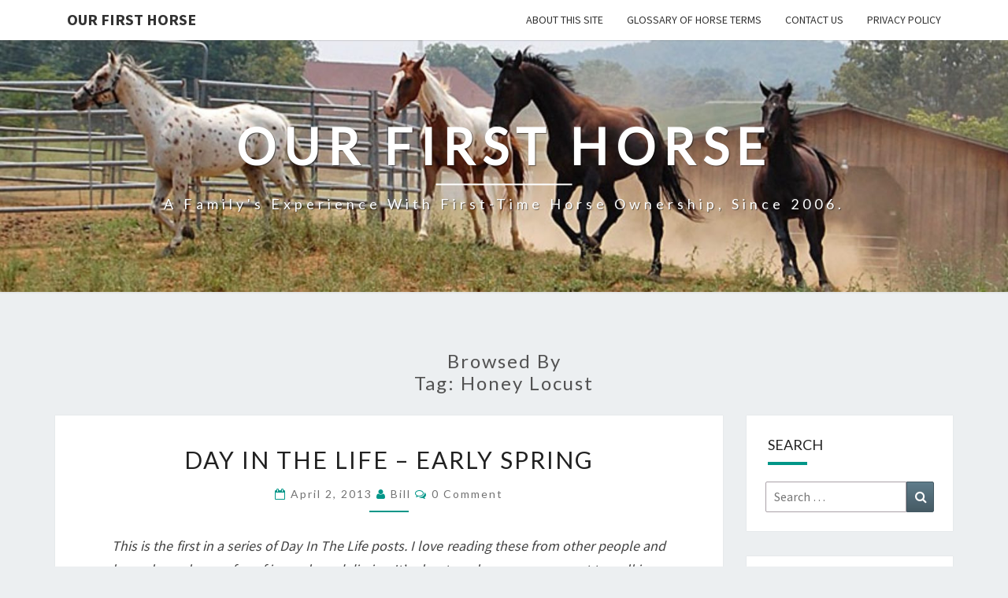

--- FILE ---
content_type: text/html; charset=UTF-8
request_url: https://ourfirsthorse.com/tag/honey-locust/
body_size: 14815
content:
<!DOCTYPE html>

<!--[if IE 8]>
<html id="ie8" lang="en-US">
<![endif]-->
<!--[if !(IE 8) ]><!-->
<html lang="en-US">
<!--<![endif]-->
<head>
<meta charset="UTF-8" />
<meta name="viewport" content="width=device-width" />
<link rel="profile" href="http://gmpg.org/xfn/11" />
<link rel="pingback" href="https://ourfirsthorse.com/xmlrpc.php" />
<title>honey locust &#8211; Our First Horse</title>
<meta name='robots' content='max-image-preview:large' />
	<style>img:is([sizes="auto" i], [sizes^="auto," i]) { contain-intrinsic-size: 3000px 1500px }</style>
	<link rel='dns-prefetch' href='//secure.gravatar.com' />
<link rel='dns-prefetch' href='//stats.wp.com' />
<link rel='dns-prefetch' href='//fonts.googleapis.com' />
<link rel='dns-prefetch' href='//v0.wordpress.com' />
<link rel='dns-prefetch' href='//jetpack.wordpress.com' />
<link rel='dns-prefetch' href='//s0.wp.com' />
<link rel='dns-prefetch' href='//public-api.wordpress.com' />
<link rel='dns-prefetch' href='//0.gravatar.com' />
<link rel='dns-prefetch' href='//1.gravatar.com' />
<link rel='dns-prefetch' href='//2.gravatar.com' />
<link rel='dns-prefetch' href='//widgets.wp.com' />
<link rel='preconnect' href='//i0.wp.com' />
<link rel="alternate" type="application/rss+xml" title="Our First Horse &raquo; Feed" href="https://ourfirsthorse.com/feed/" />
<link rel="alternate" type="application/rss+xml" title="Our First Horse &raquo; Comments Feed" href="https://ourfirsthorse.com/comments/feed/" />
<link rel="alternate" type="application/rss+xml" title="Our First Horse &raquo; honey locust Tag Feed" href="https://ourfirsthorse.com/tag/honey-locust/feed/" />
<script type="text/javascript">
/* <![CDATA[ */
window._wpemojiSettings = {"baseUrl":"https:\/\/s.w.org\/images\/core\/emoji\/15.0.3\/72x72\/","ext":".png","svgUrl":"https:\/\/s.w.org\/images\/core\/emoji\/15.0.3\/svg\/","svgExt":".svg","source":{"concatemoji":"https:\/\/ourfirsthorse.com\/wp-includes\/js\/wp-emoji-release.min.js?ver=6.7.4"}};
/*! This file is auto-generated */
!function(i,n){var o,s,e;function c(e){try{var t={supportTests:e,timestamp:(new Date).valueOf()};sessionStorage.setItem(o,JSON.stringify(t))}catch(e){}}function p(e,t,n){e.clearRect(0,0,e.canvas.width,e.canvas.height),e.fillText(t,0,0);var t=new Uint32Array(e.getImageData(0,0,e.canvas.width,e.canvas.height).data),r=(e.clearRect(0,0,e.canvas.width,e.canvas.height),e.fillText(n,0,0),new Uint32Array(e.getImageData(0,0,e.canvas.width,e.canvas.height).data));return t.every(function(e,t){return e===r[t]})}function u(e,t,n){switch(t){case"flag":return n(e,"\ud83c\udff3\ufe0f\u200d\u26a7\ufe0f","\ud83c\udff3\ufe0f\u200b\u26a7\ufe0f")?!1:!n(e,"\ud83c\uddfa\ud83c\uddf3","\ud83c\uddfa\u200b\ud83c\uddf3")&&!n(e,"\ud83c\udff4\udb40\udc67\udb40\udc62\udb40\udc65\udb40\udc6e\udb40\udc67\udb40\udc7f","\ud83c\udff4\u200b\udb40\udc67\u200b\udb40\udc62\u200b\udb40\udc65\u200b\udb40\udc6e\u200b\udb40\udc67\u200b\udb40\udc7f");case"emoji":return!n(e,"\ud83d\udc26\u200d\u2b1b","\ud83d\udc26\u200b\u2b1b")}return!1}function f(e,t,n){var r="undefined"!=typeof WorkerGlobalScope&&self instanceof WorkerGlobalScope?new OffscreenCanvas(300,150):i.createElement("canvas"),a=r.getContext("2d",{willReadFrequently:!0}),o=(a.textBaseline="top",a.font="600 32px Arial",{});return e.forEach(function(e){o[e]=t(a,e,n)}),o}function t(e){var t=i.createElement("script");t.src=e,t.defer=!0,i.head.appendChild(t)}"undefined"!=typeof Promise&&(o="wpEmojiSettingsSupports",s=["flag","emoji"],n.supports={everything:!0,everythingExceptFlag:!0},e=new Promise(function(e){i.addEventListener("DOMContentLoaded",e,{once:!0})}),new Promise(function(t){var n=function(){try{var e=JSON.parse(sessionStorage.getItem(o));if("object"==typeof e&&"number"==typeof e.timestamp&&(new Date).valueOf()<e.timestamp+604800&&"object"==typeof e.supportTests)return e.supportTests}catch(e){}return null}();if(!n){if("undefined"!=typeof Worker&&"undefined"!=typeof OffscreenCanvas&&"undefined"!=typeof URL&&URL.createObjectURL&&"undefined"!=typeof Blob)try{var e="postMessage("+f.toString()+"("+[JSON.stringify(s),u.toString(),p.toString()].join(",")+"));",r=new Blob([e],{type:"text/javascript"}),a=new Worker(URL.createObjectURL(r),{name:"wpTestEmojiSupports"});return void(a.onmessage=function(e){c(n=e.data),a.terminate(),t(n)})}catch(e){}c(n=f(s,u,p))}t(n)}).then(function(e){for(var t in e)n.supports[t]=e[t],n.supports.everything=n.supports.everything&&n.supports[t],"flag"!==t&&(n.supports.everythingExceptFlag=n.supports.everythingExceptFlag&&n.supports[t]);n.supports.everythingExceptFlag=n.supports.everythingExceptFlag&&!n.supports.flag,n.DOMReady=!1,n.readyCallback=function(){n.DOMReady=!0}}).then(function(){return e}).then(function(){var e;n.supports.everything||(n.readyCallback(),(e=n.source||{}).concatemoji?t(e.concatemoji):e.wpemoji&&e.twemoji&&(t(e.twemoji),t(e.wpemoji)))}))}((window,document),window._wpemojiSettings);
/* ]]> */
</script>
<style id='wp-emoji-styles-inline-css' type='text/css'>

	img.wp-smiley, img.emoji {
		display: inline !important;
		border: none !important;
		box-shadow: none !important;
		height: 1em !important;
		width: 1em !important;
		margin: 0 0.07em !important;
		vertical-align: -0.1em !important;
		background: none !important;
		padding: 0 !important;
	}
</style>
<link rel='stylesheet' id='wp-block-library-css' href='https://ourfirsthorse.com/wp-includes/css/dist/block-library/style.min.css?ver=6.7.4' type='text/css' media='all' />
<link rel='stylesheet' id='mediaelement-css' href='https://ourfirsthorse.com/wp-includes/js/mediaelement/mediaelementplayer-legacy.min.css?ver=4.2.17' type='text/css' media='all' />
<link rel='stylesheet' id='wp-mediaelement-css' href='https://ourfirsthorse.com/wp-includes/js/mediaelement/wp-mediaelement.min.css?ver=6.7.4' type='text/css' media='all' />
<style id='jetpack-sharing-buttons-style-inline-css' type='text/css'>
.jetpack-sharing-buttons__services-list{display:flex;flex-direction:row;flex-wrap:wrap;gap:0;list-style-type:none;margin:5px;padding:0}.jetpack-sharing-buttons__services-list.has-small-icon-size{font-size:12px}.jetpack-sharing-buttons__services-list.has-normal-icon-size{font-size:16px}.jetpack-sharing-buttons__services-list.has-large-icon-size{font-size:24px}.jetpack-sharing-buttons__services-list.has-huge-icon-size{font-size:36px}@media print{.jetpack-sharing-buttons__services-list{display:none!important}}.editor-styles-wrapper .wp-block-jetpack-sharing-buttons{gap:0;padding-inline-start:0}ul.jetpack-sharing-buttons__services-list.has-background{padding:1.25em 2.375em}
</style>
<style id='classic-theme-styles-inline-css' type='text/css'>
/*! This file is auto-generated */
.wp-block-button__link{color:#fff;background-color:#32373c;border-radius:9999px;box-shadow:none;text-decoration:none;padding:calc(.667em + 2px) calc(1.333em + 2px);font-size:1.125em}.wp-block-file__button{background:#32373c;color:#fff;text-decoration:none}
</style>
<style id='global-styles-inline-css' type='text/css'>
:root{--wp--preset--aspect-ratio--square: 1;--wp--preset--aspect-ratio--4-3: 4/3;--wp--preset--aspect-ratio--3-4: 3/4;--wp--preset--aspect-ratio--3-2: 3/2;--wp--preset--aspect-ratio--2-3: 2/3;--wp--preset--aspect-ratio--16-9: 16/9;--wp--preset--aspect-ratio--9-16: 9/16;--wp--preset--color--black: #000000;--wp--preset--color--cyan-bluish-gray: #abb8c3;--wp--preset--color--white: #ffffff;--wp--preset--color--pale-pink: #f78da7;--wp--preset--color--vivid-red: #cf2e2e;--wp--preset--color--luminous-vivid-orange: #ff6900;--wp--preset--color--luminous-vivid-amber: #fcb900;--wp--preset--color--light-green-cyan: #7bdcb5;--wp--preset--color--vivid-green-cyan: #00d084;--wp--preset--color--pale-cyan-blue: #8ed1fc;--wp--preset--color--vivid-cyan-blue: #0693e3;--wp--preset--color--vivid-purple: #9b51e0;--wp--preset--gradient--vivid-cyan-blue-to-vivid-purple: linear-gradient(135deg,rgba(6,147,227,1) 0%,rgb(155,81,224) 100%);--wp--preset--gradient--light-green-cyan-to-vivid-green-cyan: linear-gradient(135deg,rgb(122,220,180) 0%,rgb(0,208,130) 100%);--wp--preset--gradient--luminous-vivid-amber-to-luminous-vivid-orange: linear-gradient(135deg,rgba(252,185,0,1) 0%,rgba(255,105,0,1) 100%);--wp--preset--gradient--luminous-vivid-orange-to-vivid-red: linear-gradient(135deg,rgba(255,105,0,1) 0%,rgb(207,46,46) 100%);--wp--preset--gradient--very-light-gray-to-cyan-bluish-gray: linear-gradient(135deg,rgb(238,238,238) 0%,rgb(169,184,195) 100%);--wp--preset--gradient--cool-to-warm-spectrum: linear-gradient(135deg,rgb(74,234,220) 0%,rgb(151,120,209) 20%,rgb(207,42,186) 40%,rgb(238,44,130) 60%,rgb(251,105,98) 80%,rgb(254,248,76) 100%);--wp--preset--gradient--blush-light-purple: linear-gradient(135deg,rgb(255,206,236) 0%,rgb(152,150,240) 100%);--wp--preset--gradient--blush-bordeaux: linear-gradient(135deg,rgb(254,205,165) 0%,rgb(254,45,45) 50%,rgb(107,0,62) 100%);--wp--preset--gradient--luminous-dusk: linear-gradient(135deg,rgb(255,203,112) 0%,rgb(199,81,192) 50%,rgb(65,88,208) 100%);--wp--preset--gradient--pale-ocean: linear-gradient(135deg,rgb(255,245,203) 0%,rgb(182,227,212) 50%,rgb(51,167,181) 100%);--wp--preset--gradient--electric-grass: linear-gradient(135deg,rgb(202,248,128) 0%,rgb(113,206,126) 100%);--wp--preset--gradient--midnight: linear-gradient(135deg,rgb(2,3,129) 0%,rgb(40,116,252) 100%);--wp--preset--font-size--small: 13px;--wp--preset--font-size--medium: 20px;--wp--preset--font-size--large: 36px;--wp--preset--font-size--x-large: 42px;--wp--preset--spacing--20: 0.44rem;--wp--preset--spacing--30: 0.67rem;--wp--preset--spacing--40: 1rem;--wp--preset--spacing--50: 1.5rem;--wp--preset--spacing--60: 2.25rem;--wp--preset--spacing--70: 3.38rem;--wp--preset--spacing--80: 5.06rem;--wp--preset--shadow--natural: 6px 6px 9px rgba(0, 0, 0, 0.2);--wp--preset--shadow--deep: 12px 12px 50px rgba(0, 0, 0, 0.4);--wp--preset--shadow--sharp: 6px 6px 0px rgba(0, 0, 0, 0.2);--wp--preset--shadow--outlined: 6px 6px 0px -3px rgba(255, 255, 255, 1), 6px 6px rgba(0, 0, 0, 1);--wp--preset--shadow--crisp: 6px 6px 0px rgba(0, 0, 0, 1);}:where(.is-layout-flex){gap: 0.5em;}:where(.is-layout-grid){gap: 0.5em;}body .is-layout-flex{display: flex;}.is-layout-flex{flex-wrap: wrap;align-items: center;}.is-layout-flex > :is(*, div){margin: 0;}body .is-layout-grid{display: grid;}.is-layout-grid > :is(*, div){margin: 0;}:where(.wp-block-columns.is-layout-flex){gap: 2em;}:where(.wp-block-columns.is-layout-grid){gap: 2em;}:where(.wp-block-post-template.is-layout-flex){gap: 1.25em;}:where(.wp-block-post-template.is-layout-grid){gap: 1.25em;}.has-black-color{color: var(--wp--preset--color--black) !important;}.has-cyan-bluish-gray-color{color: var(--wp--preset--color--cyan-bluish-gray) !important;}.has-white-color{color: var(--wp--preset--color--white) !important;}.has-pale-pink-color{color: var(--wp--preset--color--pale-pink) !important;}.has-vivid-red-color{color: var(--wp--preset--color--vivid-red) !important;}.has-luminous-vivid-orange-color{color: var(--wp--preset--color--luminous-vivid-orange) !important;}.has-luminous-vivid-amber-color{color: var(--wp--preset--color--luminous-vivid-amber) !important;}.has-light-green-cyan-color{color: var(--wp--preset--color--light-green-cyan) !important;}.has-vivid-green-cyan-color{color: var(--wp--preset--color--vivid-green-cyan) !important;}.has-pale-cyan-blue-color{color: var(--wp--preset--color--pale-cyan-blue) !important;}.has-vivid-cyan-blue-color{color: var(--wp--preset--color--vivid-cyan-blue) !important;}.has-vivid-purple-color{color: var(--wp--preset--color--vivid-purple) !important;}.has-black-background-color{background-color: var(--wp--preset--color--black) !important;}.has-cyan-bluish-gray-background-color{background-color: var(--wp--preset--color--cyan-bluish-gray) !important;}.has-white-background-color{background-color: var(--wp--preset--color--white) !important;}.has-pale-pink-background-color{background-color: var(--wp--preset--color--pale-pink) !important;}.has-vivid-red-background-color{background-color: var(--wp--preset--color--vivid-red) !important;}.has-luminous-vivid-orange-background-color{background-color: var(--wp--preset--color--luminous-vivid-orange) !important;}.has-luminous-vivid-amber-background-color{background-color: var(--wp--preset--color--luminous-vivid-amber) !important;}.has-light-green-cyan-background-color{background-color: var(--wp--preset--color--light-green-cyan) !important;}.has-vivid-green-cyan-background-color{background-color: var(--wp--preset--color--vivid-green-cyan) !important;}.has-pale-cyan-blue-background-color{background-color: var(--wp--preset--color--pale-cyan-blue) !important;}.has-vivid-cyan-blue-background-color{background-color: var(--wp--preset--color--vivid-cyan-blue) !important;}.has-vivid-purple-background-color{background-color: var(--wp--preset--color--vivid-purple) !important;}.has-black-border-color{border-color: var(--wp--preset--color--black) !important;}.has-cyan-bluish-gray-border-color{border-color: var(--wp--preset--color--cyan-bluish-gray) !important;}.has-white-border-color{border-color: var(--wp--preset--color--white) !important;}.has-pale-pink-border-color{border-color: var(--wp--preset--color--pale-pink) !important;}.has-vivid-red-border-color{border-color: var(--wp--preset--color--vivid-red) !important;}.has-luminous-vivid-orange-border-color{border-color: var(--wp--preset--color--luminous-vivid-orange) !important;}.has-luminous-vivid-amber-border-color{border-color: var(--wp--preset--color--luminous-vivid-amber) !important;}.has-light-green-cyan-border-color{border-color: var(--wp--preset--color--light-green-cyan) !important;}.has-vivid-green-cyan-border-color{border-color: var(--wp--preset--color--vivid-green-cyan) !important;}.has-pale-cyan-blue-border-color{border-color: var(--wp--preset--color--pale-cyan-blue) !important;}.has-vivid-cyan-blue-border-color{border-color: var(--wp--preset--color--vivid-cyan-blue) !important;}.has-vivid-purple-border-color{border-color: var(--wp--preset--color--vivid-purple) !important;}.has-vivid-cyan-blue-to-vivid-purple-gradient-background{background: var(--wp--preset--gradient--vivid-cyan-blue-to-vivid-purple) !important;}.has-light-green-cyan-to-vivid-green-cyan-gradient-background{background: var(--wp--preset--gradient--light-green-cyan-to-vivid-green-cyan) !important;}.has-luminous-vivid-amber-to-luminous-vivid-orange-gradient-background{background: var(--wp--preset--gradient--luminous-vivid-amber-to-luminous-vivid-orange) !important;}.has-luminous-vivid-orange-to-vivid-red-gradient-background{background: var(--wp--preset--gradient--luminous-vivid-orange-to-vivid-red) !important;}.has-very-light-gray-to-cyan-bluish-gray-gradient-background{background: var(--wp--preset--gradient--very-light-gray-to-cyan-bluish-gray) !important;}.has-cool-to-warm-spectrum-gradient-background{background: var(--wp--preset--gradient--cool-to-warm-spectrum) !important;}.has-blush-light-purple-gradient-background{background: var(--wp--preset--gradient--blush-light-purple) !important;}.has-blush-bordeaux-gradient-background{background: var(--wp--preset--gradient--blush-bordeaux) !important;}.has-luminous-dusk-gradient-background{background: var(--wp--preset--gradient--luminous-dusk) !important;}.has-pale-ocean-gradient-background{background: var(--wp--preset--gradient--pale-ocean) !important;}.has-electric-grass-gradient-background{background: var(--wp--preset--gradient--electric-grass) !important;}.has-midnight-gradient-background{background: var(--wp--preset--gradient--midnight) !important;}.has-small-font-size{font-size: var(--wp--preset--font-size--small) !important;}.has-medium-font-size{font-size: var(--wp--preset--font-size--medium) !important;}.has-large-font-size{font-size: var(--wp--preset--font-size--large) !important;}.has-x-large-font-size{font-size: var(--wp--preset--font-size--x-large) !important;}
:where(.wp-block-post-template.is-layout-flex){gap: 1.25em;}:where(.wp-block-post-template.is-layout-grid){gap: 1.25em;}
:where(.wp-block-columns.is-layout-flex){gap: 2em;}:where(.wp-block-columns.is-layout-grid){gap: 2em;}
:root :where(.wp-block-pullquote){font-size: 1.5em;line-height: 1.6;}
</style>
<link rel='stylesheet' id='bootstrap-css' href='https://ourfirsthorse.com/wp-content/themes/nisarg/css/bootstrap.css?ver=6.7.4' type='text/css' media='all' />
<link rel='stylesheet' id='font-awesome-css' href='https://ourfirsthorse.com/wp-content/themes/nisarg/font-awesome/css/font-awesome.min.css?ver=6.7.4' type='text/css' media='all' />
<link rel='stylesheet' id='nisarg-style-css' href='https://ourfirsthorse.com/wp-content/themes/nisarg/style.css?ver=6.7.4' type='text/css' media='all' />
<style id='nisarg-style-inline-css' type='text/css'>
	/* Color Scheme */

	/* Accent Color */

	a:active,
	a:hover,
	a:focus {
	    color: #009688;
	}

	.main-navigation .primary-menu > li > a:hover, .main-navigation .primary-menu > li > a:focus {
		color: #009688;
	}
	
	.main-navigation .primary-menu .sub-menu .current_page_item > a,
	.main-navigation .primary-menu .sub-menu .current-menu-item > a {
		color: #009688;
	}
	.main-navigation .primary-menu .sub-menu .current_page_item > a:hover,
	.main-navigation .primary-menu .sub-menu .current_page_item > a:focus,
	.main-navigation .primary-menu .sub-menu .current-menu-item > a:hover,
	.main-navigation .primary-menu .sub-menu .current-menu-item > a:focus {
		background-color: #fff;
		color: #009688;
	}
	.dropdown-toggle:hover,
	.dropdown-toggle:focus {
		color: #009688;
	}
	.pagination .current,
	.dark .pagination .current {
		background-color: #009688;
		border: 1px solid #009688;
	}
	blockquote {
		border-color: #009688;
	}
	@media (min-width: 768px){
		.main-navigation .primary-menu > .current_page_item > a,
		.main-navigation .primary-menu > .current_page_item > a:hover,
		.main-navigation .primary-menu > .current_page_item > a:focus,
		.main-navigation .primary-menu > .current-menu-item > a,
		.main-navigation .primary-menu > .current-menu-item > a:hover,
		.main-navigation .primary-menu > .current-menu-item > a:focus,
		.main-navigation .primary-menu > .current_page_ancestor > a,
		.main-navigation .primary-menu > .current_page_ancestor > a:hover,
		.main-navigation .primary-menu > .current_page_ancestor > a:focus,
		.main-navigation .primary-menu > .current-menu-ancestor > a,
		.main-navigation .primary-menu > .current-menu-ancestor > a:hover,
		.main-navigation .primary-menu > .current-menu-ancestor > a:focus {
			border-top: 4px solid #009688;
		}
		.main-navigation ul ul a:hover,
		.main-navigation ul ul a.focus {
			color: #fff;
			background-color: #009688;
		}
	}

	.main-navigation .primary-menu > .open > a, .main-navigation .primary-menu > .open > a:hover, .main-navigation .primary-menu > .open > a:focus {
		color: #009688;
	}

	.main-navigation .primary-menu > li > .sub-menu  li > a:hover,
	.main-navigation .primary-menu > li > .sub-menu  li > a:focus {
		color: #fff;
		background-color: #009688;
	}

	@media (max-width: 767px) {
		.main-navigation .primary-menu .open .sub-menu > li > a:hover {
			color: #fff;
			background-color: #009688;
		}
	}

	.sticky-post{
		color: #fff;
	    background: #009688; 
	}
	
	.entry-title a:hover,
	.entry-title a:focus{
	    color: #009688;
	}

	.entry-header .entry-meta::after{
	    background: #009688;
	}

	.fa {
		color: #009688;
	}

	.btn-default{
		border-bottom: 1px solid #009688;
	}

	.btn-default:hover, .btn-default:focus{
	    border-bottom: 1px solid #009688;
	    background-color: #009688;
	}

	.nav-previous:hover, .nav-next:hover{
	    border: 1px solid #009688;
	    background-color: #009688;
	}

	.next-post a:hover,.prev-post a:hover{
	    color: #009688;
	}

	.posts-navigation .next-post a:hover .fa, .posts-navigation .prev-post a:hover .fa{
	    color: #009688;
	}


	#secondary .widget-title::after{
		position: absolute;
	    width: 50px;
	    display: block;
	    height: 4px;    
	    bottom: -15px;
		background-color: #009688;
	    content: "";
	}

	#secondary .widget a:hover,
	#secondary .widget a:focus,
	.dark #secondary .widget #recentcomments a:hover,
	.dark #secondary .widget #recentcomments a:focus {
		color: #009688;
	}

	#secondary .widget_calendar tbody a {
		color: #fff;
		padding: 0.2em;
	    background-color: #009688;
	}

	#secondary .widget_calendar tbody a:hover{
		color: #fff;
	    padding: 0.2em;
	    background-color: #009688;  
	}	

	.dark .comment-respond #submit,
	.dark .main-navigation .menu-toggle:hover, 
	.dark .main-navigation .menu-toggle:focus,
	.dark html input[type="button"], 
	.dark input[type="reset"], 
	.dark input[type="submit"] {
		background: #009688;
		color: #fff;
	}
	
	.dark a {
		color: #009688;
	}

</style>
<link rel='stylesheet' id='nisarg-google-fonts-css' href='https://fonts.googleapis.com/css?family=Source+Sans+Pro%3A400%2C700%7CLato%3A400&#038;display=swap' type='text/css' media='all' />
<link rel='stylesheet' id='jetpack-carousel-swiper-css-css' href='https://ourfirsthorse.com/wp-content/plugins/jetpack/modules/carousel/swiper-bundle.css?ver=14.4.1' type='text/css' media='all' />
<link rel='stylesheet' id='jetpack-carousel-css' href='https://ourfirsthorse.com/wp-content/plugins/jetpack/modules/carousel/jetpack-carousel.css?ver=14.4.1' type='text/css' media='all' />
<link rel='stylesheet' id='tiled-gallery-css' href='https://ourfirsthorse.com/wp-content/plugins/jetpack/modules/tiled-gallery/tiled-gallery/tiled-gallery.css?ver=2023-08-21' type='text/css' media='all' />
<link rel='stylesheet' id='jetpack_likes-css' href='https://ourfirsthorse.com/wp-content/plugins/jetpack/modules/likes/style.css?ver=14.4.1' type='text/css' media='all' />
<style id='akismet-widget-style-inline-css' type='text/css'>

			.a-stats {
				--akismet-color-mid-green: #357b49;
				--akismet-color-white: #fff;
				--akismet-color-light-grey: #f6f7f7;

				max-width: 350px;
				width: auto;
			}

			.a-stats * {
				all: unset;
				box-sizing: border-box;
			}

			.a-stats strong {
				font-weight: 600;
			}

			.a-stats a.a-stats__link,
			.a-stats a.a-stats__link:visited,
			.a-stats a.a-stats__link:active {
				background: var(--akismet-color-mid-green);
				border: none;
				box-shadow: none;
				border-radius: 8px;
				color: var(--akismet-color-white);
				cursor: pointer;
				display: block;
				font-family: -apple-system, BlinkMacSystemFont, 'Segoe UI', 'Roboto', 'Oxygen-Sans', 'Ubuntu', 'Cantarell', 'Helvetica Neue', sans-serif;
				font-weight: 500;
				padding: 12px;
				text-align: center;
				text-decoration: none;
				transition: all 0.2s ease;
			}

			/* Extra specificity to deal with TwentyTwentyOne focus style */
			.widget .a-stats a.a-stats__link:focus {
				background: var(--akismet-color-mid-green);
				color: var(--akismet-color-white);
				text-decoration: none;
			}

			.a-stats a.a-stats__link:hover {
				filter: brightness(110%);
				box-shadow: 0 4px 12px rgba(0, 0, 0, 0.06), 0 0 2px rgba(0, 0, 0, 0.16);
			}

			.a-stats .count {
				color: var(--akismet-color-white);
				display: block;
				font-size: 1.5em;
				line-height: 1.4;
				padding: 0 13px;
				white-space: nowrap;
			}
		
</style>
<link rel='stylesheet' id='jetpack-subscriptions-css' href='https://ourfirsthorse.com/wp-content/plugins/jetpack/modules/subscriptions/subscriptions.css?ver=14.4.1' type='text/css' media='all' />
<script type="text/javascript" src="https://ourfirsthorse.com/wp-includes/js/jquery/jquery.min.js?ver=3.7.1" id="jquery-core-js"></script>
<script type="text/javascript" src="https://ourfirsthorse.com/wp-includes/js/jquery/jquery-migrate.min.js?ver=3.4.1" id="jquery-migrate-js"></script>
<!--[if lt IE 9]>
<script type="text/javascript" src="https://ourfirsthorse.com/wp-content/themes/nisarg/js/html5shiv.js?ver=3.7.3" id="html5shiv-js"></script>
<![endif]-->
<link rel="https://api.w.org/" href="https://ourfirsthorse.com/wp-json/" /><link rel="alternate" title="JSON" type="application/json" href="https://ourfirsthorse.com/wp-json/wp/v2/tags/203" /><link rel="EditURI" type="application/rsd+xml" title="RSD" href="https://ourfirsthorse.com/xmlrpc.php?rsd" />
<meta name="generator" content="WordPress 6.7.4" />
	<style>img#wpstats{display:none}</style>
		
<style type="text/css">
        .site-header { background: ; }
</style>


	<style type="text/css">
		body,
		button,
		input,
		select,
		textarea {
		    font-family:  'Source Sans Pro',-apple-system,BlinkMacSystemFont,"Segoe UI",Roboto,Oxygen-Sans,Ubuntu,Cantarell,"Helvetica Neue",sans-serif;
		    font-weight: 400;
		    font-style: normal; 
		}
		h1,h2,h3,h4,h5,h6 {
	    	font-family: 'Lato',-apple-system,BlinkMacSystemFont,"Segoe UI",Roboto,Oxygen-Sans,Ubuntu,Cantarell,"Helvetica Neue",sans-serif;
	    	font-weight: 400;
	    	font-style: normal;
	    }
	    .navbar-brand,
	    #site-navigation.main-navigation ul {
	    	font-family: 'Source Sans Pro',-apple-system,BlinkMacSystemFont,"Segoe UI",Roboto,Oxygen-Sans,Ubuntu,Cantarell,"Helvetica Neue",sans-serif;
	    }
	    #site-navigation.main-navigation ul {
	    	font-weight: 400;
	    	font-style: normal;
	    }
	</style>

			<style type="text/css" id="nisarg-header-css">
					.site-header {
				background: url(https://ourfirsthorse.com/wp-content/uploads/2017/07/header-our-first-horse-cropped.jpg) no-repeat scroll top;
				background-size: cover;
			}
			@media (min-width: 320px) and (max-width: 359px ) {
				.site-header {
					height: 80px;
				}
			}
			@media (min-width: 360px) and (max-width: 767px ) {
				.site-header {
					height: 90px;
				}
			}
			@media (min-width: 768px) and (max-width: 979px ) {
				.site-header {
					height: 192px;
				}
			}
			@media (min-width: 980px) and (max-width: 1279px ){
				.site-header {
					height: 245px;
				}
			}
			@media (min-width: 1280px) and (max-width: 1365px ){
				.site-header {
					height: 320px;
				}
			}
			@media (min-width: 1366px) and (max-width: 1439px ){
				.site-header {
					height: 341px;
				}
			}
			@media (min-width: 1440px) and (max-width: 1599px ) {
				.site-header {
					height: 360px;
				}
			}
			@media (min-width: 1600px) and (max-width: 1919px ) {
				.site-header {
					height: 400px;
				}
			}
			@media (min-width: 1920px) and (max-width: 2559px ) {
				.site-header {
					height: 480px;
				}
			}
			@media (min-width: 2560px)  and (max-width: 2879px ) {
				.site-header {
					height: 640px;
				}
			}
			@media (min-width: 2880px) {
				.site-header {
					height: 720px;
				}
			}
			.site-header{
				-webkit-box-shadow: 0px 0px 2px 1px rgba(182,182,182,0.3);
		    	-moz-box-shadow: 0px 0px 2px 1px rgba(182,182,182,0.3);
		    	-o-box-shadow: 0px 0px 2px 1px rgba(182,182,182,0.3);
		    	box-shadow: 0px 0px 2px 1px rgba(182,182,182,0.3);
			}
					.site-title,
			.site-description,
			.dark .site-title,
			.dark .site-description {
				color: #fff;
			}
			.site-title::after{
				background: #fff;
				content:"";
			}
		</style>
		
<!-- Jetpack Open Graph Tags -->
<meta property="og:type" content="website" />
<meta property="og:title" content="honey locust &#8211; Our First Horse" />
<meta property="og:url" content="https://ourfirsthorse.com/tag/honey-locust/" />
<meta property="og:site_name" content="Our First Horse" />
<meta property="og:image" content="https://i0.wp.com/ourfirsthorse.com/wp-content/uploads/2017/07/cropped-head-drawing_r-1.gif?fit=512%2C512&#038;ssl=1" />
<meta property="og:image:width" content="512" />
<meta property="og:image:height" content="512" />
<meta property="og:image:alt" content="" />
<meta property="og:locale" content="en_US" />

<!-- End Jetpack Open Graph Tags -->
<link rel="icon" href="https://i0.wp.com/ourfirsthorse.com/wp-content/uploads/2017/07/cropped-head-drawing_r-1.gif?fit=32%2C32&#038;ssl=1" sizes="32x32" />
<link rel="icon" href="https://i0.wp.com/ourfirsthorse.com/wp-content/uploads/2017/07/cropped-head-drawing_r-1.gif?fit=192%2C192&#038;ssl=1" sizes="192x192" />
<link rel="apple-touch-icon" href="https://i0.wp.com/ourfirsthorse.com/wp-content/uploads/2017/07/cropped-head-drawing_r-1.gif?fit=180%2C180&#038;ssl=1" />
<meta name="msapplication-TileImage" content="https://i0.wp.com/ourfirsthorse.com/wp-content/uploads/2017/07/cropped-head-drawing_r-1.gif?fit=270%2C270&#038;ssl=1" />
</head>
<body class="archive tag tag-honey-locust tag-203 wp-embed-responsive light group-blog">
<div id="page" class="hfeed site">
<header id="masthead"   role="banner">
	<nav id="site-navigation" class="main-navigation navbar-fixed-top navbar-left" role="navigation">
		<!-- Brand and toggle get grouped for better mobile display -->
		<div class="container" id="navigation_menu">
			<div class="navbar-header">
									<button type="button" class="menu-toggle" data-toggle="collapse" data-target=".navbar-ex1-collapse">
						<span class="sr-only">Toggle navigation</span>
						<span class="icon-bar"></span> 
						<span class="icon-bar"></span>
						<span class="icon-bar"></span>
					</button>
									<a class="navbar-brand" href="https://ourfirsthorse.com/">Our First Horse</a>
			</div><!-- .navbar-header -->
			<div class="collapse navbar-collapse navbar-ex1-collapse"><ul id="menu-menu-1" class="primary-menu"><li id="menu-item-2315" class="menu-item menu-item-type-post_type menu-item-object-page menu-item-2315"><a href="https://ourfirsthorse.com/about/">About this Site</a></li>
<li id="menu-item-2314" class="menu-item menu-item-type-post_type menu-item-object-page menu-item-2314"><a href="https://ourfirsthorse.com/glossary-of-horse-terms/">Glossary of Horse Terms</a></li>
<li id="menu-item-2313" class="menu-item menu-item-type-post_type menu-item-object-page menu-item-2313"><a href="https://ourfirsthorse.com/contact-us/">Contact Us</a></li>
<li id="menu-item-2993" class="menu-item menu-item-type-post_type menu-item-object-page menu-item-privacy-policy menu-item-2993"><a rel="privacy-policy" href="https://ourfirsthorse.com/privacy-policy/">Privacy Policy</a></li>
</ul></div>		</div><!--#container-->
	</nav>
	<div id="cc_spacer"></div><!-- used to clear fixed navigation by the themes js -->

		<div class="site-header">
		<div class="site-branding">
			<a class="home-link" href="https://ourfirsthorse.com/" title="Our First Horse" rel="home">
				<h1 class="site-title">Our First Horse</h1>
				<h2 class="site-description">A family&#039;s experience with first-time horse ownership, since 2006.</h2>
			</a>
		</div><!--.site-branding-->
	</div><!--.site-header-->
	
</header>
<div id="content" class="site-content">
	<div class="container">
		<div class="row">
							<header class="archive-page-header">
					<h3 class="archive-page-title">Browsed by<br>Tag: <span>honey locust</span></h3>				</header><!-- .page-header -->
				<div id="primary" class="col-md-9 content-area">
					<main id="main" class="site-main" role="main">
					
<article id="post-1983"  class="post-content post-1983 post type-post status-publish format-standard hentry category-horse-lifestyle tag-day-in-the-life tag-honey-locust tag-long-reads">

	
	
	<header class="entry-header">
		<span class="screen-reader-text">Day In The Life &#8211; Early Spring</span>
					<h2 class="entry-title">
				<a href="https://ourfirsthorse.com/2013/04/day-in-the-life-early-spring/" rel="bookmark">Day In The Life &#8211; Early Spring</a>
			</h2>
		
				<div class="entry-meta">
			<h5 class="entry-date"><i class="fa fa-calendar-o"></i> <a href="https://ourfirsthorse.com/2013/04/day-in-the-life-early-spring/" title="11:25 pm" rel="bookmark"><time class="entry-date" datetime="2013-04-02T23:25:38-04:00" pubdate>April 2, 2013 </time></a><span class="byline"><span class="sep"></span><i class="fa fa-user"></i>
<span class="author vcard"><a class="url fn n" href="https://ourfirsthorse.com/author/bill/" title="View all posts by Bill" rel="author">Bill</a></span></span> <i class="fa fa-comments-o"></i><span class="screen-reader-text">Comments </span> <a href="https://ourfirsthorse.com/2013/04/day-in-the-life-early-spring/#respond" class="comments-link" >0 Comment</a></h5>
		</div><!-- .entry-meta -->
			</header><!-- .entry-header -->

			<div class="entry-content">
				<p><em>This is the first in a series of Day In The Life posts. I love reading these from other people and have always been a fan of journals and diaries. It&#8217;s about as close as you can get to walking a mile in someone else&#8217;s shoes. I don&#8217;t view myself as an average horse person but if you&#8217;re wondering what a day might be like when you have horses and a little land, you might find this interesting. This is a pretty long post so if you&#8217;re reading it on the front page of our site, make sure you click the link at the bottom of the post to see the rest.</em></p>
<p><img data-recalc-dims="1" fetchpriority="high" decoding="async" class="alignright size-full wp-image-2010" src="https://i0.wp.com/ourfirsthorse.com/wp-content/uploads/2014/09/gloves-IMG_2948.jpg?resize=300%2C226" alt="Work Time" width="300" height="226" />It was a weekday and as much as I romanticize what life would be like if I earned my living in a horse business, the truth is it&#8217;s just a hobby for me. Like many and perhaps most horse people, I have day job that doesn&#8217;t involve my hobby. So for the first part of my day I sat at a computer. Sometimes I wear a cowboy hat but my Skype headset doesn&#8217;t fit over it so on that day I was hat-less.</p>
<p>At quitting time, I was waiting for my computer to do something and grabbed the book I&#8217;ve been reading and read a few more pages. I wasn&#8217;t going to mention the name of the book because I don&#8217;t want you to get the impression I like girl books but I&#8217;ll tell you anyway. Mikki recommended a book called <em>These Is My Words </em>(Nancy Turner, author), an historical fiction and the first in a series of three about a frontier woman in late 19th-century Arizona. Being practically from Arizona and a lover of the history of this era, I picked the book up one day and haven&#8217;t yet put the series down. The story is very close to a western and is especially remarkable because it&#8217;s based on the real life recollections of the author&#8217;s great-grandmother. She fought warring Indians, bandits and the elements while building a cattle ranch and a life in the desert. The stories are written in the form of journal entries. I mention it here because on this day I read a passage where the woman (Sarah Prine) talks about how there is never a lack of work to be done on a ranch, from fences to feeding to repairs and hauling water. Thankfully I didn&#8217;t have to haul water by bucket but I was reminded that even on this small property of less than 10 acres, there is a seemingly endless list of things to do and I should get to them.</p>
<p>Before heading outside I decided to change into work clothes. Over the years I&#8217;ve skipped this step a few times and that laziness has cost me many pairs of jeans and shoes and a few shirts as well. I have a whole collection of clothes that I try not to wear off the farm, even though the smell of horse manure isn&#8217;t uncommon in these parts. I talked about <a title="Barn Shoes…Make That Barn Clothes" href="http://www.ourfirsthorse.com/2006/04/barn-shoes/">how the barn claims our clothes</a> way back in 2006 and I guess I&#8217;ve actually learned something since then. <a href="https://ourfirsthorse.com/2013/04/day-in-the-life-early-spring/#more-1983" class="more-link">&#8230;</p>
<p class="read-more"><a class="btn btn-default" href="https://ourfirsthorse.com/2013/04/day-in-the-life-early-spring/"> Read More<span class="screen-reader-text">  Read More</span></a></p>
<p></a></p>

							</div><!-- .entry-content -->

	<footer class="entry-footer">
			</footer><!-- .entry-footer -->
</article><!-- #post-## -->
												</main><!-- #main -->
			</div><!-- #primary -->
			<div id="secondary" class="col-md-3 sidebar widget-area" role="complementary">
		<aside id="search-2" class="widget widget_search"><h4 class="widget-title">Search</h4>
<form role="search" method="get" class="search-form" action="https://ourfirsthorse.com/">
	<label>
		<span class="screen-reader-text">Search for:</span>
		<input type="search" class="search-field" placeholder="Search &hellip;" value="" name="s" title="Search for:" /> 
	</label>
	<button type="submit" class="search-submit"><span class="screen-reader-text">Search</span></button>
</form>
</aside><aside id="categories-2" class="widget widget_categories"><h4 class="widget-title">Categories</h4>
			<ul>
					<li class="cat-item cat-item-57"><a href="https://ourfirsthorse.com/category/bargains/">Bargains</a> (3)
</li>
	<li class="cat-item cat-item-14"><a href="https://ourfirsthorse.com/category/barrels-and-poles/">Barrels and Poles</a> (4)
</li>
	<li class="cat-item cat-item-1"><a href="https://ourfirsthorse.com/category/general/">General</a> (84)
</li>
	<li class="cat-item cat-item-3"><a href="https://ourfirsthorse.com/category/horse-health/">Horse Health</a> (81)
</li>
	<li class="cat-item cat-item-8"><a href="https://ourfirsthorse.com/category/horse-leadership/">Horse Leadership</a> (13)
</li>
	<li class="cat-item cat-item-9"><a href="https://ourfirsthorse.com/category/horse-lifestyle/">Horse Lifestyle</a> (88)
</li>
	<li class="cat-item cat-item-10"><a href="https://ourfirsthorse.com/category/horse-news/">Horse News</a> (11)
</li>
	<li class="cat-item cat-item-5"><a href="https://ourfirsthorse.com/category/horse-ownership-costs/">Horse Ownership Costs</a> (31)
</li>
	<li class="cat-item cat-item-4"><a href="https://ourfirsthorse.com/category/pasture/">Pasture</a> (50)
</li>
	<li class="cat-item cat-item-11"><a href="https://ourfirsthorse.com/category/product-reviews/">Product Reviews</a> (14)
</li>
	<li class="cat-item cat-item-6"><a href="https://ourfirsthorse.com/category/riding/">Riding</a> (28)
</li>
	<li class="cat-item cat-item-16"><a href="https://ourfirsthorse.com/category/small-farm-tractor/">Small Farm Tractor</a> (5)
</li>
	<li class="cat-item cat-item-7"><a href="https://ourfirsthorse.com/category/tack/">Tack</a> (12)
</li>
	<li class="cat-item cat-item-2"><a href="https://ourfirsthorse.com/category/the-barn/">The Barn</a> (59)
</li>
	<li class="cat-item cat-item-13"><a href="https://ourfirsthorse.com/category/training/">Training</a> (6)
</li>
	<li class="cat-item cat-item-15"><a href="https://ourfirsthorse.com/category/video/">Video</a> (11)
</li>
	<li class="cat-item cat-item-209"><a href="https://ourfirsthorse.com/category/website-notices/">Website Notices</a> (6)
</li>
			</ul>

			</aside><aside id="pages-2" class="widget widget_pages"><h4 class="widget-title">Pages</h4>
			<ul>
				<li class="page_item page-item-4"><a href="https://ourfirsthorse.com/about-us/">About the Authors</a></li>
<li class="page_item page-item-2"><a href="https://ourfirsthorse.com/about/">About this Site</a></li>
<li class="page_item page-item-51"><a href="https://ourfirsthorse.com/contact-us/">Contact Us</a></li>
<li class="page_item page-item-52"><a href="https://ourfirsthorse.com/favorite-on-line-stores/">Favorite Online Stores</a></li>
<li class="page_item page-item-44"><a href="https://ourfirsthorse.com/glossary-of-horse-terms/">Glossary of Horse Terms</a></li>
<li class="page_item page-item-45"><a href="https://ourfirsthorse.com/horse-expense-list/">Horse Expense List</a></li>
<li class="page_item page-item-61"><a href="https://ourfirsthorse.com/horse-links/">Horse Links</a></li>
<li class="page_item page-item-41"><a href="https://ourfirsthorse.com/horse-maintenance-schedule/">Horse Maintenance Schedule</a></li>
<li class="page_item page-item-2793"><a href="https://ourfirsthorse.com/privacy-policy/">Privacy Policy</a></li>
			</ul>

			</aside><aside id="archives-3" class="widget widget_archive"><h4 class="widget-title">Archives</h4>		<label class="screen-reader-text" for="archives-dropdown-3">Archives</label>
		<select id="archives-dropdown-3" name="archive-dropdown">
			
			<option value="">Select Month</option>
				<option value='https://ourfirsthorse.com/2022/02/'> February 2022 </option>
	<option value='https://ourfirsthorse.com/2020/12/'> December 2020 </option>
	<option value='https://ourfirsthorse.com/2020/08/'> August 2020 </option>
	<option value='https://ourfirsthorse.com/2019/08/'> August 2019 </option>
	<option value='https://ourfirsthorse.com/2019/07/'> July 2019 </option>
	<option value='https://ourfirsthorse.com/2018/12/'> December 2018 </option>
	<option value='https://ourfirsthorse.com/2018/01/'> January 2018 </option>
	<option value='https://ourfirsthorse.com/2017/08/'> August 2017 </option>
	<option value='https://ourfirsthorse.com/2017/07/'> July 2017 </option>
	<option value='https://ourfirsthorse.com/2017/01/'> January 2017 </option>
	<option value='https://ourfirsthorse.com/2016/07/'> July 2016 </option>
	<option value='https://ourfirsthorse.com/2016/06/'> June 2016 </option>
	<option value='https://ourfirsthorse.com/2015/12/'> December 2015 </option>
	<option value='https://ourfirsthorse.com/2015/06/'> June 2015 </option>
	<option value='https://ourfirsthorse.com/2015/03/'> March 2015 </option>
	<option value='https://ourfirsthorse.com/2015/02/'> February 2015 </option>
	<option value='https://ourfirsthorse.com/2015/01/'> January 2015 </option>
	<option value='https://ourfirsthorse.com/2014/09/'> September 2014 </option>
	<option value='https://ourfirsthorse.com/2014/05/'> May 2014 </option>
	<option value='https://ourfirsthorse.com/2014/03/'> March 2014 </option>
	<option value='https://ourfirsthorse.com/2013/05/'> May 2013 </option>
	<option value='https://ourfirsthorse.com/2013/04/'> April 2013 </option>
	<option value='https://ourfirsthorse.com/2013/03/'> March 2013 </option>
	<option value='https://ourfirsthorse.com/2012/10/'> October 2012 </option>
	<option value='https://ourfirsthorse.com/2012/06/'> June 2012 </option>
	<option value='https://ourfirsthorse.com/2012/05/'> May 2012 </option>
	<option value='https://ourfirsthorse.com/2012/02/'> February 2012 </option>
	<option value='https://ourfirsthorse.com/2012/01/'> January 2012 </option>
	<option value='https://ourfirsthorse.com/2011/12/'> December 2011 </option>
	<option value='https://ourfirsthorse.com/2011/10/'> October 2011 </option>
	<option value='https://ourfirsthorse.com/2011/09/'> September 2011 </option>
	<option value='https://ourfirsthorse.com/2011/08/'> August 2011 </option>
	<option value='https://ourfirsthorse.com/2011/07/'> July 2011 </option>
	<option value='https://ourfirsthorse.com/2011/06/'> June 2011 </option>
	<option value='https://ourfirsthorse.com/2011/05/'> May 2011 </option>
	<option value='https://ourfirsthorse.com/2011/04/'> April 2011 </option>
	<option value='https://ourfirsthorse.com/2011/01/'> January 2011 </option>
	<option value='https://ourfirsthorse.com/2010/11/'> November 2010 </option>
	<option value='https://ourfirsthorse.com/2010/10/'> October 2010 </option>
	<option value='https://ourfirsthorse.com/2010/09/'> September 2010 </option>
	<option value='https://ourfirsthorse.com/2010/08/'> August 2010 </option>
	<option value='https://ourfirsthorse.com/2010/07/'> July 2010 </option>
	<option value='https://ourfirsthorse.com/2010/05/'> May 2010 </option>
	<option value='https://ourfirsthorse.com/2010/04/'> April 2010 </option>
	<option value='https://ourfirsthorse.com/2010/03/'> March 2010 </option>
	<option value='https://ourfirsthorse.com/2010/01/'> January 2010 </option>
	<option value='https://ourfirsthorse.com/2009/11/'> November 2009 </option>
	<option value='https://ourfirsthorse.com/2009/07/'> July 2009 </option>
	<option value='https://ourfirsthorse.com/2009/04/'> April 2009 </option>
	<option value='https://ourfirsthorse.com/2009/03/'> March 2009 </option>
	<option value='https://ourfirsthorse.com/2009/02/'> February 2009 </option>
	<option value='https://ourfirsthorse.com/2009/01/'> January 2009 </option>
	<option value='https://ourfirsthorse.com/2008/12/'> December 2008 </option>
	<option value='https://ourfirsthorse.com/2008/11/'> November 2008 </option>
	<option value='https://ourfirsthorse.com/2008/10/'> October 2008 </option>
	<option value='https://ourfirsthorse.com/2008/09/'> September 2008 </option>
	<option value='https://ourfirsthorse.com/2008/08/'> August 2008 </option>
	<option value='https://ourfirsthorse.com/2008/07/'> July 2008 </option>
	<option value='https://ourfirsthorse.com/2008/06/'> June 2008 </option>
	<option value='https://ourfirsthorse.com/2008/05/'> May 2008 </option>
	<option value='https://ourfirsthorse.com/2008/04/'> April 2008 </option>
	<option value='https://ourfirsthorse.com/2008/03/'> March 2008 </option>
	<option value='https://ourfirsthorse.com/2008/02/'> February 2008 </option>
	<option value='https://ourfirsthorse.com/2008/01/'> January 2008 </option>
	<option value='https://ourfirsthorse.com/2007/12/'> December 2007 </option>
	<option value='https://ourfirsthorse.com/2007/11/'> November 2007 </option>
	<option value='https://ourfirsthorse.com/2007/10/'> October 2007 </option>
	<option value='https://ourfirsthorse.com/2007/09/'> September 2007 </option>
	<option value='https://ourfirsthorse.com/2007/08/'> August 2007 </option>
	<option value='https://ourfirsthorse.com/2007/07/'> July 2007 </option>
	<option value='https://ourfirsthorse.com/2007/06/'> June 2007 </option>
	<option value='https://ourfirsthorse.com/2007/05/'> May 2007 </option>
	<option value='https://ourfirsthorse.com/2007/04/'> April 2007 </option>
	<option value='https://ourfirsthorse.com/2007/03/'> March 2007 </option>
	<option value='https://ourfirsthorse.com/2007/02/'> February 2007 </option>
	<option value='https://ourfirsthorse.com/2007/01/'> January 2007 </option>
	<option value='https://ourfirsthorse.com/2006/12/'> December 2006 </option>
	<option value='https://ourfirsthorse.com/2006/11/'> November 2006 </option>
	<option value='https://ourfirsthorse.com/2006/10/'> October 2006 </option>
	<option value='https://ourfirsthorse.com/2006/09/'> September 2006 </option>
	<option value='https://ourfirsthorse.com/2006/08/'> August 2006 </option>
	<option value='https://ourfirsthorse.com/2006/07/'> July 2006 </option>
	<option value='https://ourfirsthorse.com/2006/06/'> June 2006 </option>
	<option value='https://ourfirsthorse.com/2006/05/'> May 2006 </option>
	<option value='https://ourfirsthorse.com/2006/04/'> April 2006 </option>
	<option value='https://ourfirsthorse.com/2006/03/'> March 2006 </option>
	<option value='https://ourfirsthorse.com/2006/02/'> February 2006 </option>
	<option value='https://ourfirsthorse.com/2006/01/'> January 2006 </option>

		</select>

			<script type="text/javascript">
/* <![CDATA[ */

(function() {
	var dropdown = document.getElementById( "archives-dropdown-3" );
	function onSelectChange() {
		if ( dropdown.options[ dropdown.selectedIndex ].value !== '' ) {
			document.location.href = this.options[ this.selectedIndex ].value;
		}
	}
	dropdown.onchange = onSelectChange;
})();

/* ]]> */
</script>
</aside><aside id="blog_subscription-5" class="widget widget_blog_subscription jetpack_subscription_widget"><h4 class="widget-title">Subscribe via Email</h4>
			<div class="wp-block-jetpack-subscriptions__container">
			<form action="#" method="post" accept-charset="utf-8" id="subscribe-blog-blog_subscription-5"
				data-blog="47437671"
				data-post_access_level="everybody" >
									<div id="subscribe-text"><p>Enter your email address to receive notifications of new posts by email.</p>
</div>
										<p id="subscribe-email">
						<label id="jetpack-subscribe-label"
							class="screen-reader-text"
							for="subscribe-field-blog_subscription-5">
							Email Address						</label>
						<input type="email" name="email" required="required"
																					value=""
							id="subscribe-field-blog_subscription-5"
							placeholder="Email Address"
						/>
					</p>

					<p id="subscribe-submit"
											>
						<input type="hidden" name="action" value="subscribe"/>
						<input type="hidden" name="source" value="https://ourfirsthorse.com/tag/honey-locust/"/>
						<input type="hidden" name="sub-type" value="widget"/>
						<input type="hidden" name="redirect_fragment" value="subscribe-blog-blog_subscription-5"/>
						<input type="hidden" id="_wpnonce" name="_wpnonce" value="1999b8f11a" /><input type="hidden" name="_wp_http_referer" value="/tag/honey-locust/" />						<button type="submit"
															class="wp-block-button__link"
																					name="jetpack_subscriptions_widget"
						>
							Subscribe						</button>
					</p>
							</form>
						</div>
			
</aside><aside id="wpcom_social_media_icons_widget-2" class="widget widget_wpcom_social_media_icons_widget"><h4 class="widget-title">Social</h4><ul><li><a href="https://www.facebook.com/OurFirstHorse/" class="genericon genericon-facebook" target="_blank"><span class="screen-reader-text">View OurFirstHorse&#8217;s profile on Facebook</span></a></li><li><a href="https://twitter.com/OurFirstHorse/" class="genericon genericon-twitter" target="_blank"><span class="screen-reader-text">View OurFirstHorse&#8217;s profile on Twitter</span></a></li><li><a href="https://www.youtube.com/user/OurFirstHorse/" class="genericon genericon-youtube" target="_blank"><span class="screen-reader-text">View OurFirstHorse&#8217;s profile on YouTube</span></a></li></ul></aside><aside id="twitter_timeline-5" class="widget widget_twitter_timeline"><h4 class="widget-title">OFH on Twitter</h4><a class="twitter-timeline" data-theme="light" data-border-color="#e8e8e8" data-tweet-limit="3" data-lang="EN" data-partner="jetpack" data-chrome="noheader nofooter" href="https://twitter.com/OurFirstHorse" href="https://twitter.com/OurFirstHorse">My Tweets</a></aside></div><!-- #secondary .widget-area -->


		</div> <!--.row-->
	</div><!--.container-->
	</div><!-- #content -->
	<footer id="colophon" class="site-footer" role="contentinfo">
		<div class="site-info">
			&copy; 2026			<span class="sep"> | </span>
			Proudly Powered by 			<a href=" https://wordpress.org/" >WordPress</a>
			<span class="sep"> | </span>
			Theme: <a href="https://wordpress.org/themes/nisarg/" rel="designer">Nisarg</a>		</div><!-- .site-info -->
	</footer><!-- #colophon -->
</div><!-- #page -->
		<div id="jp-carousel-loading-overlay">
			<div id="jp-carousel-loading-wrapper">
				<span id="jp-carousel-library-loading">&nbsp;</span>
			</div>
		</div>
		<div class="jp-carousel-overlay" style="display: none;">

		<div class="jp-carousel-container">
			<!-- The Carousel Swiper -->
			<div
				class="jp-carousel-wrap swiper-container jp-carousel-swiper-container jp-carousel-transitions"
				itemscope
				itemtype="https://schema.org/ImageGallery">
				<div class="jp-carousel swiper-wrapper"></div>
				<div class="jp-swiper-button-prev swiper-button-prev">
					<svg width="25" height="24" viewBox="0 0 25 24" fill="none" xmlns="http://www.w3.org/2000/svg">
						<mask id="maskPrev" mask-type="alpha" maskUnits="userSpaceOnUse" x="8" y="6" width="9" height="12">
							<path d="M16.2072 16.59L11.6496 12L16.2072 7.41L14.8041 6L8.8335 12L14.8041 18L16.2072 16.59Z" fill="white"/>
						</mask>
						<g mask="url(#maskPrev)">
							<rect x="0.579102" width="23.8823" height="24" fill="#FFFFFF"/>
						</g>
					</svg>
				</div>
				<div class="jp-swiper-button-next swiper-button-next">
					<svg width="25" height="24" viewBox="0 0 25 24" fill="none" xmlns="http://www.w3.org/2000/svg">
						<mask id="maskNext" mask-type="alpha" maskUnits="userSpaceOnUse" x="8" y="6" width="8" height="12">
							<path d="M8.59814 16.59L13.1557 12L8.59814 7.41L10.0012 6L15.9718 12L10.0012 18L8.59814 16.59Z" fill="white"/>
						</mask>
						<g mask="url(#maskNext)">
							<rect x="0.34375" width="23.8822" height="24" fill="#FFFFFF"/>
						</g>
					</svg>
				</div>
			</div>
			<!-- The main close buton -->
			<div class="jp-carousel-close-hint">
				<svg width="25" height="24" viewBox="0 0 25 24" fill="none" xmlns="http://www.w3.org/2000/svg">
					<mask id="maskClose" mask-type="alpha" maskUnits="userSpaceOnUse" x="5" y="5" width="15" height="14">
						<path d="M19.3166 6.41L17.9135 5L12.3509 10.59L6.78834 5L5.38525 6.41L10.9478 12L5.38525 17.59L6.78834 19L12.3509 13.41L17.9135 19L19.3166 17.59L13.754 12L19.3166 6.41Z" fill="white"/>
					</mask>
					<g mask="url(#maskClose)">
						<rect x="0.409668" width="23.8823" height="24" fill="#FFFFFF"/>
					</g>
				</svg>
			</div>
			<!-- Image info, comments and meta -->
			<div class="jp-carousel-info">
				<div class="jp-carousel-info-footer">
					<div class="jp-carousel-pagination-container">
						<div class="jp-swiper-pagination swiper-pagination"></div>
						<div class="jp-carousel-pagination"></div>
					</div>
					<div class="jp-carousel-photo-title-container">
						<h2 class="jp-carousel-photo-caption"></h2>
					</div>
					<div class="jp-carousel-photo-icons-container">
						<a href="#" class="jp-carousel-icon-btn jp-carousel-icon-info" aria-label="Toggle photo metadata visibility">
							<span class="jp-carousel-icon">
								<svg width="25" height="24" viewBox="0 0 25 24" fill="none" xmlns="http://www.w3.org/2000/svg">
									<mask id="maskInfo" mask-type="alpha" maskUnits="userSpaceOnUse" x="2" y="2" width="21" height="20">
										<path fill-rule="evenodd" clip-rule="evenodd" d="M12.7537 2C7.26076 2 2.80273 6.48 2.80273 12C2.80273 17.52 7.26076 22 12.7537 22C18.2466 22 22.7046 17.52 22.7046 12C22.7046 6.48 18.2466 2 12.7537 2ZM11.7586 7V9H13.7488V7H11.7586ZM11.7586 11V17H13.7488V11H11.7586ZM4.79292 12C4.79292 16.41 8.36531 20 12.7537 20C17.142 20 20.7144 16.41 20.7144 12C20.7144 7.59 17.142 4 12.7537 4C8.36531 4 4.79292 7.59 4.79292 12Z" fill="white"/>
									</mask>
									<g mask="url(#maskInfo)">
										<rect x="0.8125" width="23.8823" height="24" fill="#FFFFFF"/>
									</g>
								</svg>
							</span>
						</a>
												<a href="#" class="jp-carousel-icon-btn jp-carousel-icon-comments" aria-label="Toggle photo comments visibility">
							<span class="jp-carousel-icon">
								<svg width="25" height="24" viewBox="0 0 25 24" fill="none" xmlns="http://www.w3.org/2000/svg">
									<mask id="maskComments" mask-type="alpha" maskUnits="userSpaceOnUse" x="2" y="2" width="21" height="20">
										<path fill-rule="evenodd" clip-rule="evenodd" d="M4.3271 2H20.2486C21.3432 2 22.2388 2.9 22.2388 4V16C22.2388 17.1 21.3432 18 20.2486 18H6.31729L2.33691 22V4C2.33691 2.9 3.2325 2 4.3271 2ZM6.31729 16H20.2486V4H4.3271V18L6.31729 16Z" fill="white"/>
									</mask>
									<g mask="url(#maskComments)">
										<rect x="0.34668" width="23.8823" height="24" fill="#FFFFFF"/>
									</g>
								</svg>

								<span class="jp-carousel-has-comments-indicator" aria-label="This image has comments."></span>
							</span>
						</a>
											</div>
				</div>
				<div class="jp-carousel-info-extra">
					<div class="jp-carousel-info-content-wrapper">
						<div class="jp-carousel-photo-title-container">
							<h2 class="jp-carousel-photo-title"></h2>
						</div>
						<div class="jp-carousel-comments-wrapper">
															<div id="jp-carousel-comments-loading">
									<span>Loading Comments...</span>
								</div>
								<div class="jp-carousel-comments"></div>
								<div id="jp-carousel-comment-form-container">
									<span id="jp-carousel-comment-form-spinner">&nbsp;</span>
									<div id="jp-carousel-comment-post-results"></div>
																														<form id="jp-carousel-comment-form">
												<label for="jp-carousel-comment-form-comment-field" class="screen-reader-text">Write a Comment...</label>
												<textarea
													name="comment"
													class="jp-carousel-comment-form-field jp-carousel-comment-form-textarea"
													id="jp-carousel-comment-form-comment-field"
													placeholder="Write a Comment..."
												></textarea>
												<div id="jp-carousel-comment-form-submit-and-info-wrapper">
													<div id="jp-carousel-comment-form-commenting-as">
																													<fieldset>
																<label for="jp-carousel-comment-form-email-field">Email (Required)</label>
																<input type="text" name="email" class="jp-carousel-comment-form-field jp-carousel-comment-form-text-field" id="jp-carousel-comment-form-email-field" />
															</fieldset>
															<fieldset>
																<label for="jp-carousel-comment-form-author-field">Name (Required)</label>
																<input type="text" name="author" class="jp-carousel-comment-form-field jp-carousel-comment-form-text-field" id="jp-carousel-comment-form-author-field" />
															</fieldset>
															<fieldset>
																<label for="jp-carousel-comment-form-url-field">Website</label>
																<input type="text" name="url" class="jp-carousel-comment-form-field jp-carousel-comment-form-text-field" id="jp-carousel-comment-form-url-field" />
															</fieldset>
																											</div>
													<input
														type="submit"
														name="submit"
														class="jp-carousel-comment-form-button"
														id="jp-carousel-comment-form-button-submit"
														value="Post Comment" />
												</div>
											</form>
																											</div>
													</div>
						<div class="jp-carousel-image-meta">
							<div class="jp-carousel-title-and-caption">
								<div class="jp-carousel-photo-info">
									<h3 class="jp-carousel-caption" itemprop="caption description"></h3>
								</div>

								<div class="jp-carousel-photo-description"></div>
							</div>
							<ul class="jp-carousel-image-exif" style="display: none;"></ul>
							<a class="jp-carousel-image-download" href="#" target="_blank" style="display: none;">
								<svg width="25" height="24" viewBox="0 0 25 24" fill="none" xmlns="http://www.w3.org/2000/svg">
									<mask id="mask0" mask-type="alpha" maskUnits="userSpaceOnUse" x="3" y="3" width="19" height="18">
										<path fill-rule="evenodd" clip-rule="evenodd" d="M5.84615 5V19H19.7775V12H21.7677V19C21.7677 20.1 20.8721 21 19.7775 21H5.84615C4.74159 21 3.85596 20.1 3.85596 19V5C3.85596 3.9 4.74159 3 5.84615 3H12.8118V5H5.84615ZM14.802 5V3H21.7677V10H19.7775V6.41L9.99569 16.24L8.59261 14.83L18.3744 5H14.802Z" fill="white"/>
									</mask>
									<g mask="url(#mask0)">
										<rect x="0.870605" width="23.8823" height="24" fill="#FFFFFF"/>
									</g>
								</svg>
								<span class="jp-carousel-download-text"></span>
							</a>
							<div class="jp-carousel-image-map" style="display: none;"></div>
						</div>
					</div>
				</div>
			</div>
		</div>

		</div>
		<link rel='stylesheet' id='genericons-css' href='https://ourfirsthorse.com/wp-content/plugins/jetpack/_inc/genericons/genericons/genericons.css?ver=3.1' type='text/css' media='all' />
<link rel='stylesheet' id='jetpack_social_media_icons_widget-css' href='https://ourfirsthorse.com/wp-content/plugins/jetpack/modules/widgets/social-media-icons/style.css?ver=20150602' type='text/css' media='all' />
<script type="text/javascript" src="https://ourfirsthorse.com/wp-content/themes/nisarg/js/bootstrap.js?ver=6.7.4" id="bootstrap-js"></script>
<script type="text/javascript" src="https://ourfirsthorse.com/wp-content/themes/nisarg/js/navigation.js?ver=6.7.4" id="nisarg-navigation-js"></script>
<script type="text/javascript" src="https://ourfirsthorse.com/wp-content/themes/nisarg/js/skip-link-focus-fix.js?ver=6.7.4" id="nisarg-skip-link-focus-fix-js"></script>
<script type="text/javascript" id="nisarg-js-js-extra">
/* <![CDATA[ */
var screenReaderText = {"expand":"expand child menu","collapse":"collapse child menu"};
/* ]]> */
</script>
<script type="text/javascript" src="https://ourfirsthorse.com/wp-content/themes/nisarg/js/nisarg.js?ver=6.7.4" id="nisarg-js-js"></script>
<script type="text/javascript" id="jetpack-carousel-js-extra">
/* <![CDATA[ */
var jetpackSwiperLibraryPath = {"url":"https:\/\/ourfirsthorse.com\/wp-content\/plugins\/jetpack\/_inc\/build\/carousel\/swiper-bundle.min.js"};
var jetpackCarouselStrings = {"widths":[370,700,1000,1200,1400,2000],"is_logged_in":"","lang":"en","ajaxurl":"https:\/\/ourfirsthorse.com\/wp-admin\/admin-ajax.php","nonce":"b541c69203","display_exif":"1","display_comments":"1","single_image_gallery":"1","single_image_gallery_media_file":"","background_color":"black","comment":"Comment","post_comment":"Post Comment","write_comment":"Write a Comment...","loading_comments":"Loading Comments...","image_label":"Open image in full-screen.","download_original":"View full size <span class=\"photo-size\">{0}<span class=\"photo-size-times\">\u00d7<\/span>{1}<\/span>","no_comment_text":"Please be sure to submit some text with your comment.","no_comment_email":"Please provide an email address to comment.","no_comment_author":"Please provide your name to comment.","comment_post_error":"Sorry, but there was an error posting your comment. Please try again later.","comment_approved":"Your comment was approved.","comment_unapproved":"Your comment is in moderation.","camera":"Camera","aperture":"Aperture","shutter_speed":"Shutter Speed","focal_length":"Focal Length","copyright":"Copyright","comment_registration":"0","require_name_email":"1","login_url":"https:\/\/ourfirsthorse.com\/wp-login.php?itsec-hb-token=wpofhlogin&redirect_to=https%3A%2F%2Fourfirsthorse.com%2F2013%2F04%2Fday-in-the-life-early-spring%2F","blog_id":"1","meta_data":["camera","aperture","shutter_speed","focal_length","copyright"]};
/* ]]> */
</script>
<script type="text/javascript" src="https://ourfirsthorse.com/wp-content/plugins/jetpack/_inc/build/carousel/jetpack-carousel.min.js?ver=14.4.1" id="jetpack-carousel-js"></script>
<script type="text/javascript" src="https://ourfirsthorse.com/wp-content/plugins/jetpack/_inc/build/tiled-gallery/tiled-gallery/tiled-gallery.min.js?ver=14.4.1" id="tiled-gallery-js" defer="defer" data-wp-strategy="defer"></script>
<script type="text/javascript" src="https://ourfirsthorse.com/wp-content/plugins/jetpack/_inc/build/twitter-timeline.min.js?ver=4.0.0" id="jetpack-twitter-timeline-js"></script>
<script type="text/javascript" id="jetpack-stats-js-before">
/* <![CDATA[ */
_stq = window._stq || [];
_stq.push([ "view", JSON.parse("{\"v\":\"ext\",\"blog\":\"47437671\",\"post\":\"0\",\"tz\":\"-5\",\"srv\":\"ourfirsthorse.com\",\"j\":\"1:14.4.1\"}") ]);
_stq.push([ "clickTrackerInit", "47437671", "0" ]);
/* ]]> */
</script>
<script type="text/javascript" src="https://stats.wp.com/e-202604.js" id="jetpack-stats-js" defer="defer" data-wp-strategy="defer"></script>
</body>
</html>
